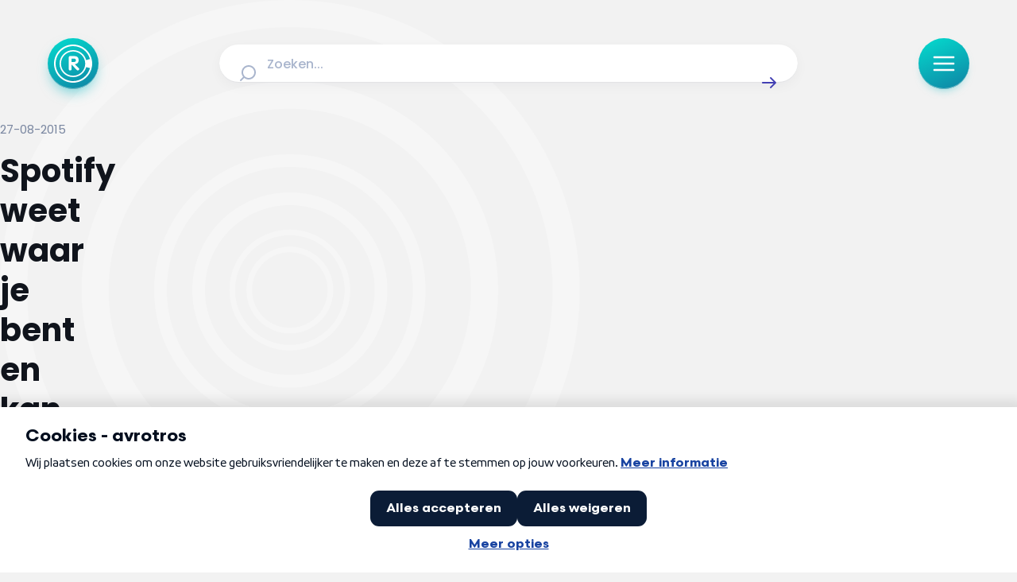

--- FILE ---
content_type: text/javascript; charset=utf-8
request_url: https://radar.avrotros.nl/_nuxt/CjB5VsEg.js
body_size: 1305
content:
import{d as C,M as v,f as m,B as x,k as S,Z as h,n as f,N as B,u,al as K,aa as _,ab as D,p as I,w as L,o as V,J as z,v as E,r as N,j as g,ag as T,e as w,aJ as A,h as O,y as j,aK as q}from"./D3uIIjPV.js";const k="icon-button",F=C({__name:"IconButton",props:{title:{type:String,default:null},to:{type:String,default:null},target:{type:String,default:"_self"},iconName:{type:String,default:null},variant:{type:String,default:"primary"},type:{type:String,default:"round"},analytics:{type:Object,default:null},ariaLabel:{type:String,default:null},tag:{type:String,default:null}},emits:["click"],setup(t,{emit:r}){const e=t,l=r,n=`${k}-${e.variant}`,a=`is--${e.type}`,s=e.ariaLabel||e.title||"Radar | AVROTROS",d=e.to?"a":"button",i=b=>{if(!e.to&&b.button!==0)return;const y={linkText:e.title||e.iconName,linkUrl:e.to};D({...y,...e.analytics}),e.to||l("click")};return(b,y)=>{const o=h;return m(),v(K(t.to?u(_):t.tag||"button"),{to:t.to,target:t.to?t.target:null,class:f([k,n,a]),"aria-label":u(s),title:u(s),role:u(d),onClick:i,onMouseup:B(i,["middle"])},{default:x(()=>[t.iconName?(m(),v(o,{key:0,"icon-name":t.iconName,class:f(`${k}-icon`)},null,8,["icon-name","class"])):S("",!0)]),_:1},40,["to","target","class","aria-label","title","role"])}}}),Z=I(F,[["__scopeId","data-v-75d47c9a"]]);function J(t){document.body.classList.toggle("scroll-lock",t)}function U(t,r){const e=async()=>{if(await E(),!r.value||!t.value)return;const a=t.value.querySelectorAll('a[href]:not([tabindex="-1"]), button:not([disabled]):not([tabindex="-1"]), input:not([disabled]):not([tabindex="-1"]), textarea:not([disabled]):not([tabindex="-1"]), select:not([disabled]):not([tabindex="-1"])')[0];a&&a.focus()},l=async n=>{if(await E(),!r.value||!t.value)return;const a=t.value.querySelectorAll('a[href]:not([tabindex="-1"]), button:not([disabled]):not([tabindex="-1"]), input:not([disabled]):not([tabindex="-1"]), textarea:not([disabled]):not([tabindex="-1"]), select:not([disabled]):not([tabindex="-1"])');if(a.length===0)return;const s=a[0],d=a[a.length-1];if(n.key==="Tab"){const i=document.activeElement;n.shiftKey&&i===s?(n.preventDefault(),d.focus()):!n.shiftKey&&i===d?(n.preventDefault(),s.focus()):Array.from(a).includes(i)||(n.preventDefault(),s.focus())}};L(r,n=>{n&&e()}),V(()=>{document.addEventListener("keydown",l)}),z(()=>{document.removeEventListener("keydown",l)})}const p="modal",P=C({__name:"Modal",props:{type:{type:String,default:"content"},visible:{type:Boolean,default:!1},position:{type:String,default:"center"},closeIconSize:{type:String,default:"xl"},backdropTransitionName:{type:String,default:"backdrop-fade"},modalTransitionName:{type:String,default:"modal-fade"},unrestricted:{type:Boolean,default:!1}},emits:["close-modal","after-enter"],setup(t,{emit:r}){const e=N(!1),l=N(null),n=t,a=r,s=`${p}-position-${n.position}`,d=`is--${n.type}`,i=`is--${n.closeIconSize}`;L(()=>n.visible,o=>{J(o),o||(e.value=!1)});const b=()=>{var o;e.value=!0,a("after-enter"),(o=l.value)==null||o.focus()},y=e?"modal-is--enabled":null;return U(l,e),(o,c)=>{const M=h;return m(),v(q,{to:"body"},[g(T,{name:t.backdropTransitionName,onAfterEnter:b},{default:x(()=>[t.visible?(m(),w("div",{key:0,ref_key:"modal",ref:l,class:f([`${p}-overlay`,s,u(y),{"no-padding":t.unrestricted}]),tabindex:"0",onClick:c[2]||(c[2]=$=>o.$emit("close-modal",!1)),onKeydown:c[3]||(c[3]=A($=>o.$emit("close-modal",!1),["esc"]))},[g(T,{name:t.modalTransitionName},{default:x(()=>[u(e)?(m(),w("div",{key:0,ref:"modalContent",class:f([p,d,{"max-height":!t.unrestricted}]),tabindex:"0",onClick:c[0]||(c[0]=B(()=>{},["stop"]))},[j(o.$slots,"default",{},void 0,!0)],2)):S("",!0)]),_:3},8,["name"]),O("button",{class:f([`${p}-close`,i]),"aria-label":"Sluit Modal",onClick:c[1]||(c[1]=$=>o.$emit("close-modal"))},[g(M,{"icon-name":"solid/x-circle",fluid:"",role:"presentation"})],2)],34)):S("",!0)]),_:3},8,["name"])])}}}),G=I(P,[["__scopeId","data-v-27585aae"]]);export{Z as _,G as a,J as b,U as u};
